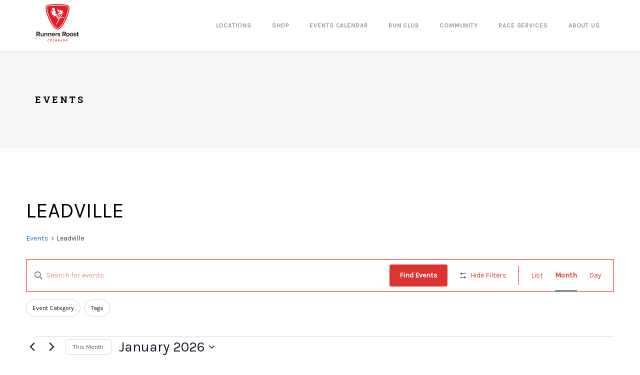

--- FILE ---
content_type: text/css
request_url: https://runnersroost.com/wp-content/themes/delphinus-child/style.css?ver=6.8.3
body_size: -481
content:
/*
Theme Name: Runners Roost
Description: Child Theme
Author: WebWorkz Digital
Template: delphinus
*/

